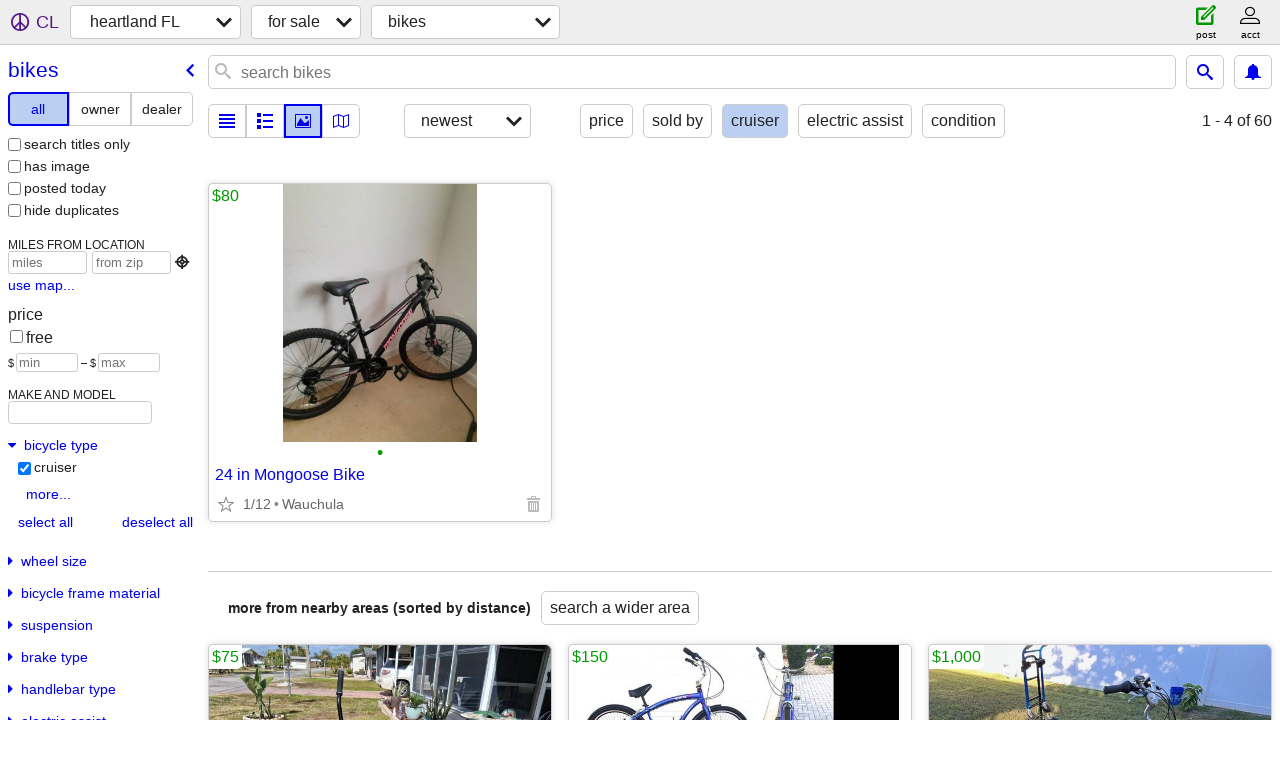

--- FILE ---
content_type: text/json; charset=UTF-8
request_url: https://cfl.craigslist.org/search/field/price?cl_url=https%3A%2F%2Fcfl.craigslist.org%2Fsearch%2Fbia%3Fbicycle_type%3D3
body_size: 55
content:
{"data":{"values":[80],"error":""}}